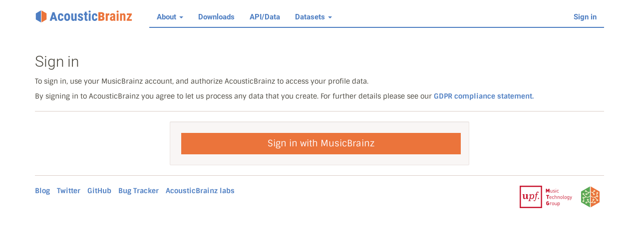

--- FILE ---
content_type: text/html; charset=utf-8
request_url: https://acousticbrainz.org/login/?next=%2F16a8c321-e337-48dc-b3c0-44087f0459b2
body_size: 4043
content:


<!DOCTYPE html>
<html>
<head><meta charset="utf-8" />
    <title>Sign in - AcousticBrainz</title>
    <meta http-equiv="X-UA-Compatible" content="IE=edge" />
    <meta name="viewport" content="width=device-width, initial-scale=1" />

    <link rel="icon" sizes="16x16" href="/static/images/favicon-16.png" type="image/png" />
    <link rel="icon" sizes="32x32" href="/static/images/favicon-32.png" type="image/png" />
    <link rel="icon" sizes="64x64" href="/static/images/favicon-64.png" type="image/png" />
    <link rel="icon" sizes="128x128" href="/static/images/favicon-128.png" type="image/png" />
    <link rel="icon" sizes="256x256" href="/static/images/favicon-256.png" type="image/png" />

    <link href="/static/build/main.35f9b0f728f6dd4ad87b.css" rel="stylesheet" media="screen" /></head>

<body><nav class="navbar navbar-default navbar-static-top" role="navigation">
  <div class="container"><div class="navbar-header">
      <button type="button" class="navbar-toggle" data-toggle="collapse" data-target="#ab-navbar-collapse">
        <span class="sr-only">Toggle navigation</span>
        <span class="icon-bar"></span>
        <span class="icon-bar"></span>
        <span class="icon-bar"></span>
      </button>
      <a class="navbar-brand logo" href="/">
        <img src="/static/images/navbar_logo.svg" alt="AcousticBrainz" />
      </a>
    </div><div class="collapse navbar-collapse" id="ab-navbar-collapse">
      <ul class="nav navbar-nav">
        <li class="dropdown">
          <a class="dropdown-toggle" data-toggle="dropdown" href="#">
            About <span class="caret"></span>
          </a>
          <ul class="dropdown-menu" role="menu">
            <li><a href="/goals">Goals</a></li>
            <li><a href="/contribute">Contributing</a></li>
            <li><a href="/faq">FAQ</a></li>
            <li><a href="/statistics-graph">Detailed statistics</a></li>
          </ul>
        </li>
        <li><a href="/download">Downloads</a></li>
        <li><a href="/data">API/Data</a></li>
        <li class="dropdown">
          <a class="dropdown-toggle" data-toggle="dropdown" href="#">
            Datasets <span class="caret"></span>
          </a>
          <ul class="dropdown-menu" role="menu">
            <li><a href="/datasets/list">Dataset list</a></li>
          </ul>
        </li>
      </ul>

        <ul class="nav navbar-nav navbar-right">
          
            <li>
              <a href="/login/?next=%2Flogin%2F">Sign in</a>
            </li>
          </ul>
    </div>

  </div>
</nav><div class="container">

    
      
    
  <h2 class="page-title">Sign in</h2>
  <p>To sign in, use your MusicBrainz account, and authorize AcousticBrainz to access your profile data.</p>
    <p>By signing in to AcousticBrainz you agree to let us process any data that you create. For further details please see our <a href="https://metabrainz.org/gdpr">GDPR compliance statement.</a></p>
  <hr />
  <div class="well" style="max-width: 600px; margin: 0 auto;">
    <a href="/login/musicbrainz?next=%2F16a8c321-e337-48dc-b3c0-44087f0459b2"
       class="btn btn-primary btn-lg btn-block">Sign in with MusicBrainz</a>
  </div>
<div class="clearfix"></div><hr />
      <div class="footer clearfix">
        <ul class="list-inline pull-left">
          <li><a href="http://blog.musicbrainz.org/category/acousticbrainz/">Blog</a></li>
          <li><a href="https://twitter.com/AcousticBrainz">Twitter</a></li>
          <li><a href="http://github.com/metabrainz/acousticbrainz-server/">GitHub</a></li>
          <li><a href="http://tickets.musicbrainz.org/browse/AB">Bug Tracker</a></li>
          <li><a href="http://labs.acousticbrainz.org">AcousticBrainz labs</a></li>
        </ul>
        <ul class="list-inline pull-right">
          <li><a href="http://mtg.upf.edu" title="UPF"><img src="/static/images/mtg_upf.svg" /></a></li>
          <li><a href="https://metabrainz.org" title="MetaBrainz"><img src="/static/images/metabrainz.svg" /></a></li>
        </ul>
      </div></div><script src="/static/build/common.8e43ebe17d6a7b75b1fe.js"></script></body>
</html>